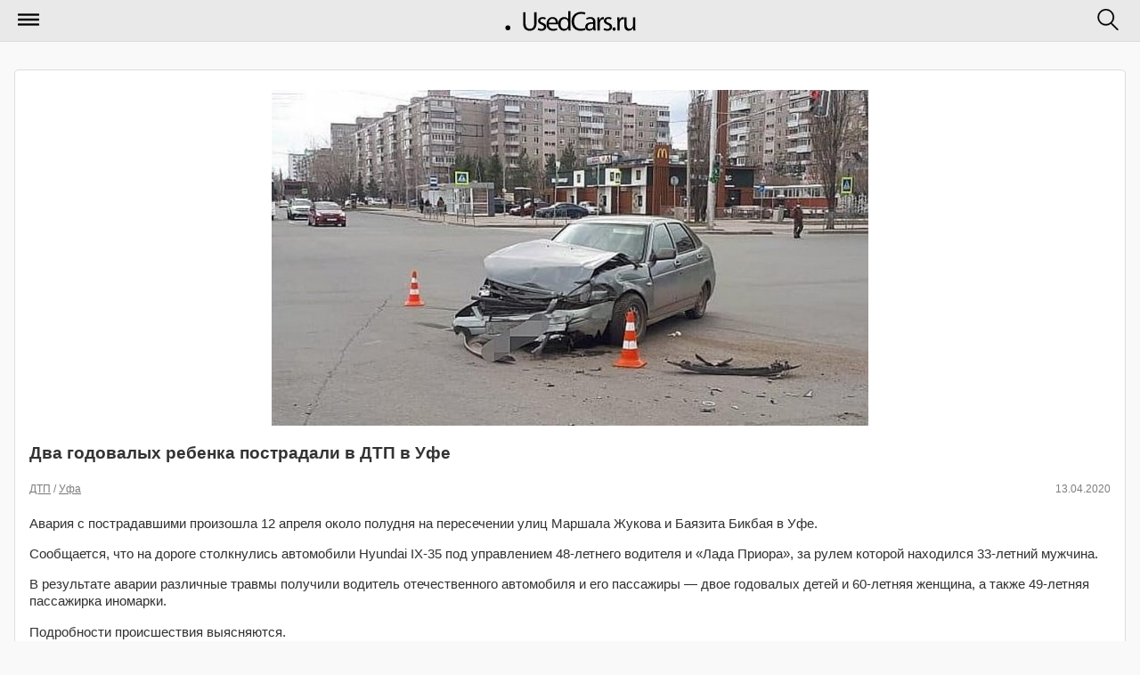

--- FILE ---
content_type: text/html; charset=utf-8
request_url: https://m.usedcars.ru/articles/90094/
body_size: 4550
content:
<!DOCTYPE html>
<html>
<head>
<title>            Два годовалых ребенка пострадали в ДТП в Уфе &#8250; Статьи &#8250; Usedcars.ru &mdash; автомобильный портал
        </title>
<meta name="viewport" content="width=device-width, initial-scale=1">
<meta charset="utf-8">
<meta name="viewport" content="maximum-scale=1, user-scalable=no, width=240" />
<meta name="apple-mobile-web-app-capable" content="yes" />
<meta name="apple-mobile-web-app-status-bar-style" content="black" />
<link rel="shortcut icon" href="https://i.usedcars.ru/favicon.ico"/>
<link rel="apple-touch-icon" href="https://i.usedcars.ru/i/apple-touch-icon.png"/>
    <link rel="canonical" href="https://usedcars.ru/articles/90094/" />
<link rel="stylesheet" type="text/css" media="all" href="https://i.usedcars.ru/css/m.css?rev=49" />
<link rel="stylesheet" type="text/css" href="https://i.usedcars.ru/css/jquery.mobile.1.4.5.min.css" />
<link rel="stylesheet" type="text/css" media="all" href="https://i.usedcars.ru/css/bootstrap-grid.min.css" />
<link rel="stylesheet" type="text/css" href="https://i.usedcars.ru/css/jquery.fancybox-2.1.4.css" />
<link rel="stylesheet" type="text/css" href="https://i.usedcars.ru/css/lightgallery.min.css" />
<link rel="stylesheet" type="text/css" href="https://i.usedcars.ru/css/lightslider.css" />

<script src="https://i.usedcars.ru/js/jquery.1.11.3.min.js"></script>
<script src="https://i.usedcars.ru/js/jquery.jcarousel.js"></script>
<script src="https://i.usedcars.ru/js/effects.m.js"></script>
<script src="https://i.usedcars.ru/js/jquery.fancybox-2.1.4.js"></script>
<script src="https://i.usedcars.ru/js/jwplayer.js"></script>
<script src="https://i.usedcars.ru/js/lightslider.js"></script>
<script src="https://i.usedcars.ru/js/lightgallery.js"></script>
<script>
        jwplayer.key = 'N8zhkmYvvRwOhz4aTGkySoEri4x+9pQwR7GHIQ==';
</script>

<script type="text/javascript">
$(function(){

$("a.fancy_video.youtube").each(function(){
$(this).attr("data-ajax", "false");
var id = $(this).attr("href");
var href = $(id + " iframe").attr("src");
$(this).attr("href", href);
});

$("a.fancy_video:not(.youtube)").each(function(){
$(this).attr("data-ajax", "false");
var id = $(this).attr("href").replace("#", "").replace("video", "");
pinstance = "pinstance" + id;
window[pinstance].onReady(function(){
var theFile;
if(window[pinstance].config.levels){
  theFile = window[pinstance].getPlaylistItem()['levels'][0]['file'];
}
else {
  theFile = window[pinstance].getPlaylistItem()['file'];
}
window[pinstance].remove();
var id = this.id.replace("player", "");
$("a[href='#video"+id+"']").attr("href", theFile);
})
});
$(".article-view .photogallery a").attr("data-ajax", "false");
});
</script>

<script src="//ajax.googleapis.com/ajax/libs/jquerymobile/1.4.5/jquery.mobile.min.js"></script>
<meta name="yandex-verification" content="737888d9f57cf400" />

<script>window.yaContextCb=window.yaContextCb||[]</script>
<script src="https://yandex.ru/ads/system/context.js" async></script>

</head>
<body>
<div data-role="page" class="jqm-demos ui-responsive-panel" id="panel-responsive-page1" data-url="panel-responsive-page1">
<div data-role="header" data-position="fixed">
<h1>
<a href="/" data-ajax="false">
<img src="https://i.usedcars.ru/site/logo.svg" id="logo" />
</a>
</h1>
<a href="#nav-panel" data-icon="mymenu" data-iconpos="notext" data-corners="false">Меню</a>
<a href="#search-panel" data-icon="mysearch" data-iconpos="notext" data-corners="false">Поиск</a>
</div><!-- /header -->
<div role="main" class="ui-content jqm-content jqm-fullwidth">
<div class="bblock">
<!-- Yandex.RTB R-A-138228-52 -->
<script>
window.yaContextCb.push(() => {
    Ya.Context.AdvManager.render({
        "blockId": "R-A-138228-52",
        "type": "floorAd",
        "platform": "touch"
    })
})
</script>



<!-- Yandex.RTB R-A-138228-50 -->
<script>
window.yaContextCb.push(()=>{
Ya.Context.AdvManager.render({
"blockId": "R-A-138228-50",
"type": "fullscreen",
"platform": "touch"
})
})
</script>


<!-- Yandex.RTB R-A-138228-35 -->
<div id="yandex_rtb_R-A-138228-35"></div>
<script type="text/javascript">
    (function(w, d, n, s, t) {
        w[n] = w[n] || [];
        w[n].push(function() {
            Ya.Context.AdvManager.render({
                blockId: "R-A-138228-35",
                renderTo: "yandex_rtb_R-A-138228-35",
                async: true
            });
        });
        t = d.getElementsByTagName("script")[0];
        s = d.createElement("script");
        s.type = "text/javascript";
        s.src = "//an.yandex.ru/system/context.js";
        s.async = true;
        t.parentNode.insertBefore(s, t);
    })(this, this.document, "yandexContextAsyncCallbacks");
</script>
</div>

<div class="ui-body ui-body-a ui-corner-all articles-list-item">
<article class="article-view">
<img src="https://s2.usedcars.ru/photos/2020/04/main/7hTEDCZ2vos778Y9IJQM.jpg" alt="Два годовалых ребенка пострадали в ДТП в Уфе"/>
<h3>Два годовалых ребенка пострадали в ДТП в Уфе</h3>
<p class="cdate">
<span class="date">13.04.2020</span>
<span>
                                                                                            <a href="/articles/dtp/" data-ajax="false">ДТП</a>                                                                                             /
                        <a href="/articles/ufa/" data-ajax="false">Уфа</a>                                                                </span>
</p>
<p>Авария с пострадавшими произошла 12 апреля около полудня на пересечении улиц Маршала Жукова и Баязита Бикбая в Уфе.</p>
<p>Сообщается, что на дороге столкнулись автомобили Hyundai IX-35 под управлением 48-летнего водителя и &laquo;Лада Приора&raquo;, за рулем которой находился 33-летний мужчина.</p>

<p>В результате аварии различные травмы получили водитель отечественного автомобиля и его пассажиры &mdash; двое годовалых детей и 60-летняя женщина, а также 49-летняя пассажирка иномарки.</p>

<p>Подробности происшествия выясняются.</p>

</article>
<br>
<div class="social-label">Поделиться новостью:</div>
            <script src="https://yastatic.net/share2/share.js"></script>
<div class="ya-share2" data-curtain data-shape="round" data-services="vkontakte,odnoklassniki,telegram"></div><br>
            </div>
<div class="bblock">
<!-- Yandex.RTB R-A-138228-5 -->
<div id="yandex_rtb_R-A-138228-5"></div>
<script>window.yaContextCb.push(()=>{
  Ya.Context.AdvManager.render({
    renderTo: 'yandex_rtb_R-A-138228-5',
    blockId: 'R-A-138228-5'
  })
})</script><hr>

</div>
<h3 class="hblock">По теме</h3>
<ul data-role="listview" data-inset="true" class="news-list">
<li data-icon="false">
<a href="/articles/89897/" data-ajax="false">
<p class="cdate">05.04.2020</p>
<h2>В Сети появилось видео спасения в Уфе пассажиров автомобиля, оказавшегося в реке</h2>
</a>
</li>
<li data-icon="false">
<a href="/articles/89057/" data-ajax="false">
<p class="cdate">03.03.2020</p>
<h2>В Уфе ВАЗ насмерть сбил женщину</h2>
</a>
</li>
<li data-icon="false">
<a href="/articles/88827/" data-ajax="false">
<p class="cdate">21.02.2020</p>
<h2>В Уфе иномарка насмерть сбила пешехода</h2>
</a>
</li>
<li data-icon="false">
<a href="/articles/88181/" data-ajax="false">
<p class="cdate">27.01.2020</p>
<h2>В тройном ДТП в Уфе погиб человек</h2>
</a>
</li>
<li data-icon="false">
<a href="/articles/88112/" data-ajax="false">
<p class="cdate">23.01.2020</p>
<h2>4-летний ребенок пострадал в ДТП в Уфе</h2>
</a>
</li>
</ul>

<div class="bblock">
<!-- Yandex.RTB R-A-138228-51 -->
<div id="yandex_rtb_R-A-138228-51"></div>
<script>
window.yaContextCb.push(()=>{
Ya.Context.AdvManager.render({
"blockId": "R-A-138228-51",
"renderTo": "yandex_rtb_R-A-138228-51",
"type": "feed"
})
})
</script>
</div>
</div><!-- /content -->
<div data-role="panel" data-display="overlay" data-position="right" data-theme="a" id="search-panel" data-position-fixed="true" style="text-align: center;" class="ui-mini">
<form action="/search/" method="GET" data-ajax="false">
<input type="search" name="q" data-mini="true" placeholder="Искать по сайту"/>
<input type="submit" data-inline="true" value="Искать" data-ajax="false" data-theme="b">
<input type="button" data-inline="true" data-rel="close" value="Отмена">
</form>
</div><!-- /search -->
<div data-role="panel" data-display="push" data-theme="b" id="nav-panel" data-position-fixed="true">
<ul data-role="listview">
<!--<li data-icon="delete"><a href="#" data-rel="close">Закрыть меню</a></li> -->
<li data-icon="arrow-u-r"><a href="/" data-ajax="false">Главная</a></li>
<li data-icon="bullets"><a href="/articles/" data-ajax="false">Все новости</a></li>
<li data-icon="bullets"><a href="/cars/" data-ajax="false">Автомобили</a></li>
<li data-role="list-divider">Рубрики сайта:</li>
<li data-icon="arrow-r"><a href="/companies/" data-ajax="false">Салоны</a></li>
<li data-icon="arrow-r"><a href="/articles/electro/" data-ajax="false">Электро</a></li>
<li data-icon="arrow-r"><a href="/articles/autonews/" data-ajax="false">Автоновости</a></li>
<li data-icon="arrow-r"><a href="/articles/bike/" data-ajax="false">Мото</a></li>
<li data-icon="arrow-r"><a href="/articles/autoprom/" data-ajax="false">Новинки</a></li>
<li data-icon="arrow-r"><a href="/articles/usefull/" data-ajax="false">Полезное</a></li>
<li data-icon="arrow-r"><a href="/articles/showroom/" data-ajax="false">Новости автосалонов</a></li>
<li data-role="list-divider">&nbsp;</li>
<li data-icon="home"><a href="//usedcars.ru/?usemobile=0&amp;noredir=1" data-ajax="false" class="reduibtn">Полная версия</a></li>
</ul>
</div><!-- /panel -->
<div data-role="footer" id="footer">
<div>
<p>Настоящий ресурс может содержать материалы 18+</p>
<p>&copy;  2001–2026 Продажа автомобилей, грузовиков, тягачей, автобусов, автодомов, снегоходов, мотоциклов, спецтехники на Usedcars.ru</p>


<!-- Rating@Mail.ru counter -->
<script type="text/javascript">//<![CDATA[
(function(w,n,d,r,s){d.write('<div style="float: left; margin-right: 5px;"><a href="http://top.mail.ru/jump?from=133559" rel=nofollow><img src="'+
('https:'==d.location.protocol?'https:':'http:')+'//top-fwz1.mail.ru/counter?id=133559;t=69;js=13'+
((r=d.referrer)?';r='+escape(r):'')+((s=w.screen)?';s='+s.width+'*'+s.height:'')+';_='+Math.random()+
'" style="border:0;" height="31" width="38" alt="Рейтинг@Mail.ru" /><\/a><\/div>');})(window,navigator,document);//]]>
</script><noscript><div style='float: left; margin-right: 5px;'><a href="http://top.mail.ru/jump?from=133559" rel=nofollow>
<img src="//top-fwz1.mail.ru/counter?id=133559;t=69;js=na" style="border:0;"
height="31" width="38" alt="Рейтинг@Mail.ru" /></a></div></noscript>
<!-- //Rating@Mail.ru counter -->

<!--LiveInternet counter--><script type="text/javascript"><!--
document.write("<a href='http://www.liveinternet.ru/click' "+
"target=_blank rel=nofollow><img src='//counter.yadro.ru/hit?t44.5;r"+
escape(document.referrer)+((typeof(screen)=="undefined")?"":
";s"+screen.width+"*"+screen.height+"*"+(screen.colorDepth?
screen.colorDepth:screen.pixelDepth))+";u"+escape(document.URL)+
";"+Math.random()+
"' alt='' title='LiveInternet' "+
"border='0' width='31' height='31'><\/a>")
//--></script><!--/LiveInternet-->

<script>
  (function(i,s,o,g,r,a,m){i['GoogleAnalyticsObject']=r;i[r]=i[r]||function(){
  (i[r].q=i[r].q||[]).push(arguments)},i[r].l=1*new Date();a=s.createElement(o),
  m=s.getElementsByTagName(o)[0];a.async=1;a.src=g;m.parentNode.insertBefore(a,m)
  })(window,document,'script','//www.google-analytics.com/analytics.js','ga');
  ga('create', 'UA-3830744-31', 'auto');
  ga('send', 'pageview');
  
    
</script>
<!-- Yandex.Metrika counter -->
<script type="text/javascript" >
   (function(m,e,t,r,i,k,a){m[i]=m[i]||function(){(m[i].a=m[i].a||[]).push(arguments)};
   m[i].l=1*new Date();k=e.createElement(t),a=e.getElementsByTagName(t)[0],k.async=1,k.src=r,a.parentNode.insertBefore(k,a)})
   (window, document, "script", "https://mc.yandex.ru/metrika/tag.js", "ym");

   ym(21210817, "init", {
        clickmap:true,
        trackLinks:true,
        accurateTrackBounce:true,
        webvisor:true,
        trackHash:true
   });
</script>
<noscript><div><img src="https://mc.yandex.ru/watch/21210817" style="position:absolute; left:-9999px;" alt="" /></div></noscript>
<!-- /Yandex.Metrika counter -->

</div>
</div>
</div>
</body>
</html>
